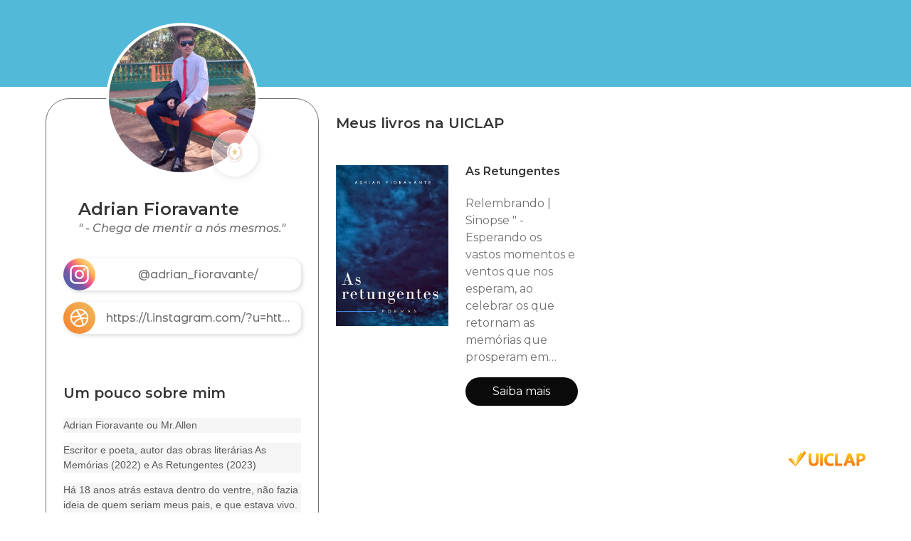

--- FILE ---
content_type: text/html
request_url: https://bio.uiclap.com/AdrianFioravante
body_size: 3437
content:
<!DOCTYPE html><html lang="pt-br"><head><meta charset="utf-8"><meta name="viewport" content="width=device-width, initial-scale=1"><meta property="fb:app_id" content="1075998672573703"/><meta property="og:title" content="Adrian Fioravante"/><meta property="og:url" content="https://uiclap.bio/AdrianFioravante"/><meta property="og:type" content="books.author"/><meta property="twitter:image" content="http://images.uiclap.com/bio/71502.jpg"/><meta property="og:image" content="http://images.uiclap.com/bio/71502.jpg"/><meta property="og:image:secure_url" content="https://storage.googleapis.com/images.uiclap.com/bio/71502.jpg"/><meta property="og:image:type" content="image/jpeg"/><meta property="og:image:width" content="512"/><meta property="og:image:height" content="512"/><meta property="og:description" content="Adrian Fioravante ou Mr.AllenEscritor e poeta, autor das obras liter&#225;rias As Mem&#243;rias (2022) e As Retungentes (2023)H&#225; 18 anos atr&#225;s estava dentro do ventre, n&#227;o fazia ideia de quem seriam meus pais, "/><meta name="description" content="Adrian Fioravante ou Mr.AllenEscritor e poeta, autor das obras liter&#225;rias As Mem&#243;rias (2022) e As Retungentes (2023)H&#225; 18 anos atr&#225;s estava dentro do ventre, n&#227;o fazia ideia de quem seriam meus pais, "> <meta property="og:image" content="http://images.uiclap.com/capa/ua42106.jpg"/><meta property="og:image:secure_url" content="https://storage.googleapis.com/images.uiclap.com/capa/ua42106.jpg"/><meta property="og:image:type" content="image/jpeg"/><meta property="og:image:height" content="800"/> <title>Adrian Fioravante</title><link rel="preconnect" href="https://fonts.googleapis.com"><link rel="preconnect" href="https://fonts.gstatic.com" crossorigin><link rel="preload" as="style" href="https://fonts.googleapis.com/css2?family=Montserrat+Alternates:wght@500&family=Montserrat:ital,wght@0,400;0,600;1,500&display=swap"><link rel="stylesheet" href="/css/uiclap.v2.4.min.css"><link rel="manifest" href="/manifest.webmanifest"><script type="application/ld+json">{"@context": "https://schema.org/", "@graph": [{ "@type": "Person", "name":"Adrian Fioravante", "url": "https://uiclap.bio/AdrianFioravante", "image": "http://images.uiclap.com/bio/71502.jpg", "sameAs": ["https://bio.uiclap.com/AdrianFioravante","https://www.instagram.com/adrian_fioravante/","https://l.instagram.com/?u=https%3A%2F%2Fmrallenorg.systeme.io%2Fobrasadrianfioravante&e=AT1yivb_vtM4Tg7Zjh5ZCPv_D8XI1WMMLG8hcQw5LMwxU2lGm_76sCRFtv1k5aYNfOyVufxKHYMubN6ud875lUXKq0Zlj8M4512WNb8BvgobAOTTEKV1GQ"],"jobTitle": "Escritor(a)","affiliation": {"@type": "Organization","name": "UICLAP"} }, {"@type": "Product","name": "As Retungentes","image": "http://images.uiclap.com/capa/ua42106.jpg","description": "Relembrando | Sinopse  &quot; - Esperando os vastos momentos e ventos que nos esperam, ao celebrar os que retornam as memórias que prosperam em teclas de pianos as tocam e as demonstram as próprias notas de cada um, um momento um por um a cada gota e sentimento a cada qual letras borradas em um jornal, frascos cheios e vazios no quintal uma sensação desigual a algo comunal uma estratosfera litoral.&quot; Ex", "brand": "UICLAP","sku": "42106", "offers": {"@type": "Offer", "url": "https://loja.uiclap.com/titulo/ua42106", "priceCurrency": "BRL", "price": "43.25"}}]}</script></head><body><section class="hero hero-header c06 no-frase"><img class="frase" src="/img/frase-uiclap.svg" alt="UICLAPER com orgulho"></section> <section class="section pt-4"><div class="container "><div class="columns is-gapless"><div class="column is-one-quarter-fullhd is-one-third-widescreen is-one-third-desktop is-two-fifths-tablet is-full-mobile"><div class="linksbox"><div class="perfil" id="perfImg"><img class="foto" src="https://storage.googleapis.com/images.uiclap.com/bio/71502.jpg" alt="bio" onerror="document.getElementById('perfImg').style.display='none';"><div class="rank"><img src="/img/rank-1.png" alt="Ranking" width="45" height="45" /></div></div><div class="titulo" id="idperfil"><h1 class="is-4 title">Adrian Fioravante</h1><h2 class="subtitle cinza is-6">" - Chega de mentir a nós mesmos."</h2></div><a href="https://www.instagram.com/adrian_fioravante/" title="Instagram: @adrian_fioravante/" rel="noopener" target="_blank" class="botao"><img src="/img/ico-instagram.svg" width="45" height="45" alt="Instagram: @adrian_fioravante/" /><span>@adrian_fioravante/</span></a> <a href="https://l.instagram.com/?u=https%3A%2F%2Fmrallenorg.systeme.io%2Fobrasadrianfioravante&e=AT1yivb_vtM4Tg7Zjh5ZCPv_D8XI1WMMLG8hcQw5LMwxU2lGm_76sCRFtv1k5aYNfOyVufxKHYMubN6ud875lUXKq0Zlj8M4512WNb8BvgobAOTTEKV1GQ" title="Site: https://l.instagram.com/?u=https%3A%2F%2Fmrallenorg.systeme.io%2Fobrasadrianfioravante&amp;e=AT1yivb_vtM4Tg7Zjh5ZCPv_D8XI1WMMLG8hcQw5LMwxU2lGm_76sCRFtv1k5aYNfOyVufxKHYMubN6ud875lUXKq0Zlj8M4512WNb8BvgobAOTTEKV1GQ" rel="noopener" target="_blank" class="botao"><img src="/img/ico-site.svg" width="45" height="45" alt="Site: https://l.instagram.com/?u=https%3A%2F%2Fmrallenorg.systeme.io%2Fobrasadrianfioravante&amp;e=AT1yivb_vtM4Tg7Zjh5ZCPv_D8XI1WMMLG8hcQw5LMwxU2lGm_76sCRFtv1k5aYNfOyVufxKHYMubN6ud875lUXKq0Zlj8M4512WNb8BvgobAOTTEKV1GQ" /><span>https://l.instagram.com/?u=https%3A%2F%2Fmrallenorg.systeme.io%2Fobrasadrianfioravante&amp;e=AT1yivb_vtM4Tg7Zjh5ZCPv_D8XI1WMMLG8hcQw5LMwxU2lGm_76sCRFtv1k5aYNfOyVufxKHYMubN6ud875lUXKq0Zlj8M4512WNb8BvgobAOTTEKV1GQ</span></a> <div id="idresumo" class="content p-5"> <h3 class="is-5 mt-6 title">Um pouco sobre mim</h3><div class="cinza"><p style="list-style: none; color: rgb(88, 88, 88); font-family: &quot;Open Sans&quot;, sans-serif; font-size: 14px; background-color: rgb(245, 245, 245);">Adrian Fioravante ou Mr.Allen</p><p style="list-style: none; color: rgb(88, 88, 88); font-family: &quot;Open Sans&quot;, sans-serif; font-size: 14px; background-color: rgb(245, 245, 245);"></p><p style="list-style: none; color: rgb(88, 88, 88); font-family: &quot;Open Sans&quot;, sans-serif; font-size: 14px; background-color: rgb(245, 245, 245);">Escritor e poeta, autor das obras literárias As Memórias (2022) e As Retungentes (2023)</p><p style="list-style: none; color: rgb(88, 88, 88); font-family: &quot;Open Sans&quot;, sans-serif; font-size: 14px; background-color: rgb(245, 245, 245);"></p><p style="list-style: none; color: rgb(88, 88, 88); font-family: &quot;Open Sans&quot;, sans-serif; font-size: 14px; background-color: rgb(245, 245, 245);"><span style="font-style: normal; font-weight: 400;">Há 18 anos atrás estava dentro do ventre, não fazia ideia de quem seriam meus pais, e que estava vivo. Muito anos se passaram e agora neste manifesto artístico que não rege o vocabulário português na risca. Estou vivo e em plena consciência para agradecer a Deus não somente pelos honrosos e imensuráveis, e fabulosos pais que ele me deu, e por cada segundo de educação e ensinamento que meus pais e Deus me deram, e pela oportunidade para a penitência de meus pecados, por cada segundo de vida, de saúde, de felicidade e de tristeza. Há três anos atrás, não reconhecia ao certo o que seria ser, pensamentos vagavam e partiam, e outras vezes, eles nem apareciam. Não sabia que naquele ano minha vida iria mudar, e nem imaginava o que seria do próximo. Até que um dia, cansado de minha rotina, escrevi um "desabafo", uma conversa entre minha mente e meu corpo, muito tempo após, escrevendo esses desabafos, acumulei trinta e três desses, e veio a mim um resquício de pensamento, criar uma obra literária, mas não poderia criar uma somente com 33 poemas. Uma semana após, ou mais, jogando o jogo em que era viciado, fiquei zangado e altamente estressado e disse: Não nasci para fazer isto, e não continuarei fazendo, nasci para escrever e libertar está poesia. E deste dia em diante escrevi a obra As Memórias todos os dias, sem folga, até estar completa, e quando finalmente isto ocorre, cometo um erro ainda maior, o tamanho da obra estava inválido, portanto tive que redimensionar ela, e nem por isto parei, este foi o primeiro de muitos erros que nos tornam ainda mais fortes.</span></p></div></div></div></div><div class="column livros"><h3 class="title is-5 px-5 pt-5 esconde">Meus livros na UICLAP</h3><div class="columns is-multiline esconde">  <div class="column is-half-desktop is-full-tablet"><div class="columns p-2"><div class="column is-half-tablet is-full-mobile imglivro"><img src="https://storage.googleapis.com/images.uiclap.com/capa/ua42106.jpg" alt="capa"><span class="credito none"></span></div><div class="column is-half-tablet is-full-mobile infolivro"><h4 class="title is-6">As Retungentes</h4><p>Relembrando | Sinopse  &quot; - Esperando os vastos momentos e ventos que nos esperam, ao celebrar os que retornam as memórias que prosperam em teclas de pianos as tocam e as demonstram as próprias notas de cada um, um momento um por um a cada gota e sentimento a cada qual letras borradas em um jornal, frascos cheios e vazios no quintal uma sensação desigual a algo comunal uma estratosfera litoral.&quot; Ex</p><a class="button is-black is-rounded" href="https://loja.uiclap.com/titulo/ua42106/" target="_blank">Saiba mais</a></div></div></div>  </div><div id="resumo-semlivro" class="p-2"></div><div class="columns is-mobile"><div class="column is-4-mobile is-offset-10-desktop is-offset-4-mobile is-offset-8-tablet pb-5"><a href="https://uiclap.com" target="_blank"><img src="/img/uiclap-logo.svg" alt="UICLAP"></a></div></div></div></div></div> </section><link href="https://fonts.googleapis.com/css2?family=Montserrat+Alternates:wght@500&family=Montserrat:ital,wght@0,400;0,600;1,500&display=swap" rel="stylesheet"><script>var cdg=null;var cdf=null;if(document.getElementsByClassName("semlivros").length>0&&window.innerWidth>768){document.getElementById("resumo-semlivro").appendChild(document.getElementById("idperfil"));document.getElementById("resumo-semlivro").appendChild(document.getElementById("idresumo"));}</script><script defer src="https://www.googletagmanager.com/gtag/js?id=G-07VZMYKYW2"></script><script defer src="/js/init.min.js"></script></body></html><!-- 2025102511 --><!-- LOC --><!--FROM DB-->

--- FILE ---
content_type: image/svg+xml
request_url: https://bio.uiclap.com/img/frase-uiclap.svg
body_size: 896
content:
<svg xmlns="http://www.w3.org/2000/svg" fill-rule="evenodd" clip-rule="evenodd" image-rendering="optimizeQuality" shape-rendering="geometricPrecision" text-rendering="geometricPrecision" viewBox="0 0 2000 760"><path fill="#fff" fill-rule="nonzero" d="M214 337c-35 0-63-10-83-29s-30-46-30-80V100h78v125c0 17 3 29 9 37 7 8 15 12 27 12 11 0 20-4 26-12s9-20 9-37V100h77v128c0 34-10 61-30 80-19 19-47 29-83 29zm149-237h79v232h-79V100zm237 237c-25 0-47-5-67-16a114 114 0 01-63-105 115 115 0 0163-106c20-10 42-15 67-15 22 0 42 4 60 12s32 19 44 34l-50 44c-14-18-31-27-51-27-16 0-29 5-39 16a59 59 0 00-15 42c0 18 5 32 15 42 10 11 23 16 40 16 19 0 36-9 50-27l50 44c-12 15-26 26-44 34s-38 12-61 12zm126-237h79v171h104v61H726V100zm367 191h-89l-15 41h-80l102-232h77l101 232h-81l-15-41zm-22-56l-22-58-23 58h45zm243-135c21 0 40 4 56 11s28 17 37 30c8 13 13 29 13 47 0 17-5 33-13 46-9 13-21 23-37 30s-35 11-56 11h-34v57h-78V100h112zm-5 115c10 0 18-3 24-7 5-5 8-12 8-20 0-9-3-16-8-20-6-5-14-8-24-8l-29 1v54h29zm329 58v59h-193V100h189v59h-112v27h98v56h-98v31h116zm130 1h-21v58h-79V100h112c22 0 41 4 56 11 16 7 29 17 37 30 9 14 13 29 13 47 0 16-4 31-11 43-8 12-18 22-33 29l49 72h-83l-40-58zm39-86c0-9-2-16-8-20-5-5-13-8-24-8l-28 1v54h28c11 0 19-3 24-7 6-5 8-12 8-20zM177 613c-17 0-32-4-45-10-13-7-23-16-30-27-8-12-11-25-11-40a73 73 0 0141-67c13-6 28-10 45-10s32 4 45 12 21 19 26 32l-47 23c-5-13-14-19-25-19-7 0-13 3-17 8-5 5-7 12-7 21s2 16 7 21c4 5 10 8 17 8 11 0 20-6 25-19l47 23c-5 13-13 24-26 32s-28 11-45 11zm160 0c-16 0-30-4-43-10-13-7-23-16-30-28-8-11-11-24-11-39a73 73 0 0141-67c13-6 27-9 43-9 17 0 31 3 44 9a73 73 0 0141 67 73 73 0 01-41 67c-13 6-27 10-44 10zm0-48c7 0 13-2 17-8 5-5 7-12 7-21s-2-16-7-21c-4-5-10-8-17-8s-12 3-17 8c-4 5-6 12-6 21s2 16 6 21c5 5 10 8 17 8zm296-105c18 0 32 5 42 16 11 11 16 28 16 50v84h-60v-74c0-17-5-25-16-25-6 0-10 2-14 6-3 5-5 12-5 21v72h-60v-74c0-17-5-25-16-25-6 0-10 2-14 6-3 5-5 12-5 21v72h-60V462h57v14c11-11 25-16 41-16 10 0 19 1 26 5 8 4 15 9 20 17 5-7 13-13 21-17 8-3 17-5 27-5zm241 153c-16 0-31-4-44-10-12-7-22-16-30-28-7-11-11-24-11-39a73 73 0 0141-67c13-6 28-9 44-9s31 3 44 9a72 72 0 0140 67 73 73 0 01-40 67c-13 6-28 10-44 10zm0-48c7 0 13-2 17-8 4-5 7-12 7-21s-3-16-7-21-10-8-17-8-13 3-17 8c-5 5-7 12-7 21s2 16 7 21c4 5 10 8 17 8zm161-87c10-12 26-18 47-18v54l-14-2c-20 0-31 11-31 32v66h-60V462h58v16zm225-16v118c0 29-8 50-23 64a94 94 0 01-66 21c-14 0-28-2-41-5-12-3-23-7-32-13l21-42c5 4 12 8 21 11 9 2 17 4 25 4 12 0 21-3 26-8 6-5 9-13 9-23v-3c-9 11-23 16-41 16-12 0-23-3-34-9s-19-14-26-25c-6-11-9-23-9-37s3-27 9-38c7-10 15-19 26-25 11-5 22-8 34-8 20 0 35 6 44 19v-17h57zm-85 92c8 0 13-2 18-6 5-5 7-10 7-17s-2-13-7-17c-5-5-10-7-18-7-7 0-13 2-18 7-4 4-7 10-7 17s3 12 8 17c4 4 10 6 17 6zm270-92v148h-57v-14c-5 5-11 10-18 12-8 3-15 5-23 5-18 0-33-6-44-18-12-11-17-28-17-51v-82h60v71c0 10 1 18 5 22 3 4 8 6 14 6s10-2 14-7 6-12 6-22v-70h60zm27-52h60v200h-60V410zm188 50c17 0 32 5 43 16s16 28 16 50v84h-60v-74c0-17-6-25-18-25-6 0-12 2-16 7s-6 12-6 23v69h-60V410h60v64c11-10 24-14 41-14zm165 153c-16 0-31-4-44-10-13-7-23-16-30-28-7-11-11-24-11-39a74 74 0 0141-67c13-6 28-9 44-9s31 3 43 9c13 7 23 16 31 27 7 12 10 25 10 40s-3 28-10 39c-8 12-18 21-31 28-12 6-27 10-43 10zm0-48c7 0 12-2 17-8 4-5 6-12 6-21s-2-16-6-21c-5-5-10-8-17-8s-13 3-17 8c-5 5-7 12-7 21s2 16 7 21c4 5 10 8 17 8z"/></svg>

--- FILE ---
content_type: image/svg+xml
request_url: https://bio.uiclap.com/img/ico-site.svg
body_size: 61
content:
<svg xmlns="http://www.w3.org/2000/svg" fill-rule="evenodd" clip-rule="evenodd" image-rendering="optimizeQuality" shape-rendering="geometricPrecision" text-rendering="geometricPrecision" viewBox="0 0 500 500"><defs><linearGradient id="a" x1="426.8" x2="73.2" y1="73.2" y2="426.8" gradientUnits="userSpaceOnUse"><stop offset="0" stop-color="#f0b355"/><stop offset="1" stop-color="#f58834"/></linearGradient></defs><path fill="url(#a)" d="M500 250a250 250 0 11-500 0 250 250 0 01500 0z"/><path fill="#fff" fill-rule="nonzero" d="M317 348c-1-9-8-43-22-83 8-2 16-2 23-2 25 0 45 5 49 7-5 32-24 60-50 78zm-67 21c-27 0-52-9-72-25 3-7 28-51 93-74 16 43 23 79 25 90-14 6-30 9-46 9zM131 250v-3h3c15 0 66-1 119-17l9 19-4 2c-59 19-92 69-97 78-18-21-30-49-30-79zm68-107c4 6 24 34 43 68-51 13-96 14-107 14h-1c8-36 32-66 65-82zm51-11c30 0 57 11 78 29-3 4-21 27-61 42-19-34-39-62-44-68l27-3zm93 44c16 20 25 45 26 72a295 295 0 00-82-4l-3-5-7-17c41-17 61-41 65-46zm-93-67a141 141 0 100 282 141 141 0 000-282z"/></svg>